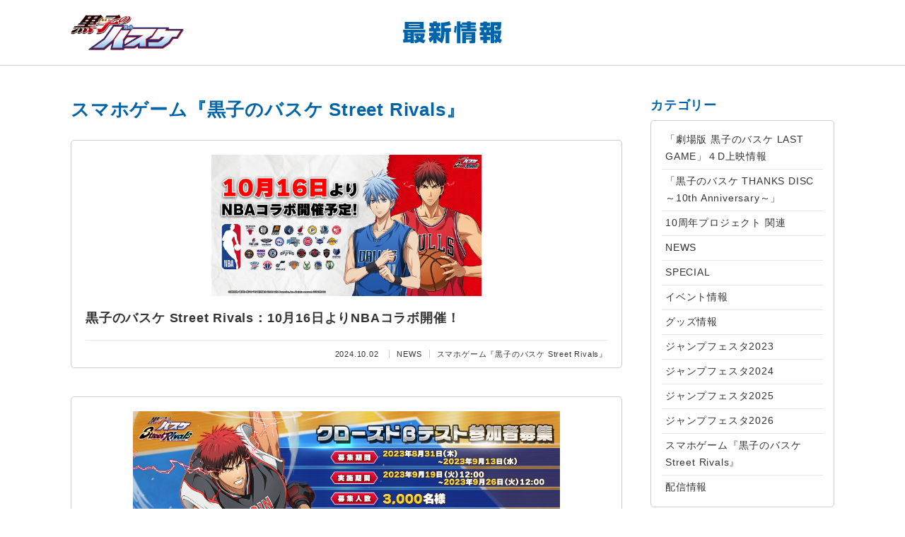

--- FILE ---
content_type: text/html; charset=UTF-8
request_url: http://kurobas-info.sakura.ne.jp/%E3%82%B9%E3%83%9E%E3%83%9B%E3%82%B2%E3%83%BC%E3%83%A0%E3%80%8E%E9%BB%92%E5%AD%90%E3%81%AE%E3%83%90%E3%82%B9%E3%82%B1-street-rivals%E3%80%8F/
body_size: 17493
content:
<!DOCTYPE html>
<html lang="ja">
<head>
	<meta charset="utf-8">
	<meta http-equiv="X-UA-Compatible" content="IE=edge">
	<meta name="viewport" content="width=device-width, user-scalable=no, initial-scale=1, maximum-scale=1">
	<meta name="description" content="集英社ジャンプコミックス刊・「少年ジャンプNEXT!!」連載、「黒子のバスケ」（原作：藤巻忠俊）TVアニメ化！アニメ「黒子のバスケ」最新情報配信サイトです。">
	<meta name="keywords" content="黒子のバスケ,黒バス,黒子,火神,ジャンプ,アニメ化,TVアニメ黒子のバスケ,TVアニメ">
	<meta name="author" content="">
	<meta property="og:title" content="スマホゲーム『黒子のバスケ Street Rivals』｜黒子のバスケ 最新情報">
	<meta property="og:type" content="website">
	<meta property="og:url" content="http://kurobas-info.sakura.ne.jp/%E3%82%B9%E3%83%9E%E3%83%9B%E3%82%B2%E3%83%BC%E3%83%A0%E3%80%8E%E9%BB%92%E5%AD%90%E3%81%AE%E3%83%90%E3%82%B9%E3%82%B1-street-rivals%E3%80%8F/">
	<meta property="og:site_name" content="黒子のバスケ 最新情報">
	<meta property="og:description" content="集英社ジャンプコミックス刊・「少年ジャンプNEXT!!」連載、「黒子のバスケ」（原作：藤巻忠俊）TVアニメ化！アニメ「黒子のバスケ」最新情報配信サイトです。">
	<meta property="og:image" content="http://kurobas-info.sakura.ne.jp/images/ogp.png">
	<meta name="twitter:card" content="summary_large_image">
	<meta name="twitter:site" content="@kurobasanime">
	<link href="http://kurobas-info.sakura.ne.jp/images/favicon.ico" rel="shortcut icon" type="image/x-icon">
	<link rel="apple-touch-icon" href="http://kurobas-info.sakura.ne.jp/images/apple-touch-icon.png">
	<title>スマホゲーム『黒子のバスケ Street Rivals』｜黒子のバスケ 最新情報</title>
	<link rel="stylesheet" href="http://kurobas-info.sakura.ne.jp/css/reset.css">
	<link rel="stylesheet" href="http://kurobas-info.sakura.ne.jp/css/main.css">
	<link rel="stylesheet" href="http://kurobas-info.sakura.ne.jp/css/slick.css">
		<link rel='dns-prefetch' href='//s.w.org' />
<link rel='stylesheet' id='wp-block-library-css'  href='http://kurobas-info.sakura.ne.jp/wp-includes/css/dist/block-library/style.min.css?ver=5.3.20' type='text/css' media='all' />
<link rel='stylesheet' id='wp-pagenavi-css'  href='http://kurobas-info.sakura.ne.jp/wp-content/plugins/wp-pagenavi/pagenavi-css.css?ver=2.70' type='text/css' media='all' />
<script type='text/javascript' src='http://kurobas-info.sakura.ne.jp/wp-includes/js/jquery/jquery.js?ver=1.12.4-wp'></script>
<script type='text/javascript' src='http://kurobas-info.sakura.ne.jp/wp-includes/js/jquery/jquery-migrate.min.js?ver=1.4.1'></script>
<link rel='https://api.w.org/' href='http://kurobas-info.sakura.ne.jp/wp-json/' />
	<script src="https://ajax.googleapis.com/ajax/libs/jquery/2.2.2/jquery.min.js"></script>
	<script src="http://kurobas-info.sakura.ne.jp/js/slick.min.js"></script>
	<script src="http://kurobas-info.sakura.ne.jp/js/main.js"></script>
	<!-- analytics -->
</head>
<body>

<div id="wrapper">

	<header>
		<div class="block_inner">
					<div class="logo_wrap"><a href="http://kurobas-info.sakura.ne.jp"><img src="http://kurobas-info.sakura.ne.jp/images/logo.png" alt="黒子のバスケ" class="logo"><img src="http://kurobas-info.sakura.ne.jp/images/site_ttl.svg" alt="最新情報" class="site_ttl"></a></div>
				</div>
	</header>
	<div class="container">

		<div class="contents">
			<div class="ttl_wrap">
				<h1>スマホゲーム『黒子のバスケ Street Rivals』</h1>
			</div>
						<article class="post__thumb">
	<a href="http://kurobas-info.sakura.ne.jp/news/4089/">
			<div class="post__thumb__img"><img width="1200" height="628" src="http://kurobas-info.sakura.ne.jp/wp-content/uploads/2024/10/NBAコラボ.png" class="attachment-post-thumbnail size-post-thumbnail wp-post-image" alt="" srcset="http://kurobas-info.sakura.ne.jp/wp-content/uploads/2024/10/NBAコラボ.png 1200w, http://kurobas-info.sakura.ne.jp/wp-content/uploads/2024/10/NBAコラボ-300x157.png 300w, http://kurobas-info.sakura.ne.jp/wp-content/uploads/2024/10/NBAコラボ-1024x536.png 1024w, http://kurobas-info.sakura.ne.jp/wp-content/uploads/2024/10/NBAコラボ-768x402.png 768w" sizes="(max-width: 1200px) 100vw, 1200px" /></div>
			<h2 class="post__thumb__ttl">黒子のバスケ Street Rivals：10月16日よりNBAコラボ開催！</h2>
		<p class="post__thumb__date">
			<time datetime="2024.10.02">2024.10.02</time>
			<span class="category">NEWS</span><span class="category">スマホゲーム『黒子のバスケ Street Rivals』</span>		</p>
	</a>
</article>
						<article class="post__thumb">
	<a href="http://kurobas-info.sakura.ne.jp/%e3%82%b9%e3%83%9e%e3%83%9b%e3%82%b2%e3%83%bc%e3%83%a0%e3%80%8e%e9%bb%92%e5%ad%90%e3%81%ae%e3%83%90%e3%82%b9%e3%82%b1-street-rivals%e3%80%8f/3405/">
			<div class="post__thumb__img"><img width="989" height="327" src="http://kurobas-info.sakura.ne.jp/wp-content/uploads/2023/08/SR.png" class="attachment-post-thumbnail size-post-thumbnail wp-post-image" alt="" srcset="http://kurobas-info.sakura.ne.jp/wp-content/uploads/2023/08/SR.png 989w, http://kurobas-info.sakura.ne.jp/wp-content/uploads/2023/08/SR-300x99.png 300w, http://kurobas-info.sakura.ne.jp/wp-content/uploads/2023/08/SR-768x254.png 768w" sizes="(max-width: 989px) 100vw, 989px" /></div>
			<h2 class="post__thumb__ttl">3Dスマホゲーム 『黒子のバスケ Street Rivals』 クローズドβテスト　参加者募集</h2>
		<p class="post__thumb__date">
			<time datetime="2023.08.31">2023.08.31</time>
			<span class="category">スマホゲーム『黒子のバスケ Street Rivals』</span>		</p>
	</a>
</article>
						<article class="post__thumb">
	<a href="http://kurobas-info.sakura.ne.jp/news/3375/">
			<div class="post__thumb__img"><img width="1920" height="1080" src="http://kurobas-info.sakura.ne.jp/wp-content/uploads/2023/08/KV（文字あり）.png" class="attachment-post-thumbnail size-post-thumbnail wp-post-image" alt="" srcset="http://kurobas-info.sakura.ne.jp/wp-content/uploads/2023/08/KV（文字あり）.png 1920w, http://kurobas-info.sakura.ne.jp/wp-content/uploads/2023/08/KV（文字あり）-300x169.png 300w, http://kurobas-info.sakura.ne.jp/wp-content/uploads/2023/08/KV（文字あり）-1024x576.png 1024w, http://kurobas-info.sakura.ne.jp/wp-content/uploads/2023/08/KV（文字あり）-768x432.png 768w, http://kurobas-info.sakura.ne.jp/wp-content/uploads/2023/08/KV（文字あり）-1536x864.png 1536w" sizes="(max-width: 1920px) 100vw, 1920px" /></div>
			<h2 class="post__thumb__ttl">新作3Dスマホゲーム『黒子のバスケ Street Rivals』本日より事前登録開始！</h2>
		<p class="post__thumb__date">
			<time datetime="2023.08.17">2023.08.17</time>
			<span class="category">NEWS</span><span class="category">スマホゲーム『黒子のバスケ Street Rivals』</span>		</p>
	</a>
</article>
											</div>

	<aside>
		<div class="nav_btn">
			<div>
				<span></span>
				<span></span>
				<span></span>
			</div>
		</div>
		<div class="nav_container">
			<div class="side__block">
				<h3 class="side__block__ttl">カテゴリー</h3>
				<ul class="side__block__list">
						<li class="cat-item cat-item-10"><a href="http://kurobas-info.sakura.ne.jp/%e3%80%8c%e5%8a%87%e5%a0%b4%e7%89%88-%e9%bb%92%e5%ad%90%e3%81%ae%e3%83%90%e3%82%b9%e3%82%b1-last-game%e3%80%8d%ef%bc%94d%e4%b8%8a%e6%98%a0%e6%83%85%e5%a0%b1/">「劇場版 黒子のバスケ LAST GAME」４D上映情報</a>
</li>
	<li class="cat-item cat-item-8"><a href="http://kurobas-info.sakura.ne.jp/%e3%80%8c%e9%bb%92%e5%ad%90%e3%81%ae%e3%83%90%e3%82%b9%e3%82%b1-thanks-disc-%ef%bd%9e10th-anniversary%ef%bd%9e%e3%80%8d/">「黒子のバスケ THANKS DISC ～10th Anniversary～」</a>
</li>
	<li class="cat-item cat-item-5"><a href="http://kurobas-info.sakura.ne.jp/10th-project/">10周年プロジェクト 関連</a>
</li>
	<li class="cat-item cat-item-2"><a href="http://kurobas-info.sakura.ne.jp/news/">NEWS</a>
</li>
	<li class="cat-item cat-item-6"><a href="http://kurobas-info.sakura.ne.jp/special/">SPECIAL</a>
</li>
	<li class="cat-item cat-item-4"><a href="http://kurobas-info.sakura.ne.jp/event/">イベント情報</a>
</li>
	<li class="cat-item cat-item-3"><a href="http://kurobas-info.sakura.ne.jp/goods/">グッズ情報</a>
</li>
	<li class="cat-item cat-item-9"><a href="http://kurobas-info.sakura.ne.jp/%e3%82%b8%e3%83%a3%e3%83%b3%e3%83%97%e3%83%95%e3%82%a7%e3%82%b9%e3%82%bf2023/">ジャンプフェスタ2023</a>
</li>
	<li class="cat-item cat-item-12"><a href="http://kurobas-info.sakura.ne.jp/%e3%82%b8%e3%83%a3%e3%83%b3%e3%83%97%e3%83%95%e3%82%a7%e3%82%b9%e3%82%bf2024/">ジャンプフェスタ2024</a>
</li>
	<li class="cat-item cat-item-13"><a href="http://kurobas-info.sakura.ne.jp/%e3%82%b8%e3%83%a3%e3%83%b3%e3%83%97%e3%83%95%e3%82%a7%e3%82%b9%e3%82%bf2025/">ジャンプフェスタ2025</a>
</li>
	<li class="cat-item cat-item-14"><a href="http://kurobas-info.sakura.ne.jp/%e3%82%b8%e3%83%a3%e3%83%b3%e3%83%97%e3%83%95%e3%82%a7%e3%82%b9%e3%82%bf2026/">ジャンプフェスタ2026</a>
</li>
	<li class="cat-item cat-item-11 current-cat"><a aria-current="page" href="http://kurobas-info.sakura.ne.jp/%e3%82%b9%e3%83%9e%e3%83%9b%e3%82%b2%e3%83%bc%e3%83%a0%e3%80%8e%e9%bb%92%e5%ad%90%e3%81%ae%e3%83%90%e3%82%b9%e3%82%b1-street-rivals%e3%80%8f/">スマホゲーム『黒子のバスケ Street Rivals』</a>
</li>
	<li class="cat-item cat-item-7"><a href="http://kurobas-info.sakura.ne.jp/%e9%85%8d%e4%bf%a1%e6%83%85%e5%a0%b1/">配信情報</a>
</li>
				</ul>
			</div>
			<div class="side__block">
				<h3 class="side__block__ttl">月別</h3>
				<ul class="side__block__list">
						<li><a href='http://kurobas-info.sakura.ne.jp/date/2026/01/'>2026年1月</a></li>
	<li><a href='http://kurobas-info.sakura.ne.jp/date/2025/12/'>2025年12月</a></li>
	<li><a href='http://kurobas-info.sakura.ne.jp/date/2025/11/'>2025年11月</a></li>
	<li><a href='http://kurobas-info.sakura.ne.jp/date/2025/10/'>2025年10月</a></li>
	<li><a href='http://kurobas-info.sakura.ne.jp/date/2025/09/'>2025年9月</a></li>
	<li><a href='http://kurobas-info.sakura.ne.jp/date/2025/08/'>2025年8月</a></li>
	<li><a href='http://kurobas-info.sakura.ne.jp/date/2025/07/'>2025年7月</a></li>
	<li><a href='http://kurobas-info.sakura.ne.jp/date/2025/06/'>2025年6月</a></li>
	<li><a href='http://kurobas-info.sakura.ne.jp/date/2025/05/'>2025年5月</a></li>
	<li><a href='http://kurobas-info.sakura.ne.jp/date/2025/04/'>2025年4月</a></li>
	<li><a href='http://kurobas-info.sakura.ne.jp/date/2025/03/'>2025年3月</a></li>
	<li><a href='http://kurobas-info.sakura.ne.jp/date/2025/02/'>2025年2月</a></li>
	<li><a href='http://kurobas-info.sakura.ne.jp/date/2025/01/'>2025年1月</a></li>
	<li><a href='http://kurobas-info.sakura.ne.jp/date/2024/12/'>2024年12月</a></li>
	<li><a href='http://kurobas-info.sakura.ne.jp/date/2024/11/'>2024年11月</a></li>
	<li><a href='http://kurobas-info.sakura.ne.jp/date/2024/10/'>2024年10月</a></li>
	<li><a href='http://kurobas-info.sakura.ne.jp/date/2024/09/'>2024年9月</a></li>
	<li><a href='http://kurobas-info.sakura.ne.jp/date/2024/08/'>2024年8月</a></li>
	<li><a href='http://kurobas-info.sakura.ne.jp/date/2024/07/'>2024年7月</a></li>
	<li><a href='http://kurobas-info.sakura.ne.jp/date/2024/06/'>2024年6月</a></li>
	<li><a href='http://kurobas-info.sakura.ne.jp/date/2024/05/'>2024年5月</a></li>
	<li><a href='http://kurobas-info.sakura.ne.jp/date/2024/04/'>2024年4月</a></li>
	<li><a href='http://kurobas-info.sakura.ne.jp/date/2024/03/'>2024年3月</a></li>
	<li><a href='http://kurobas-info.sakura.ne.jp/date/2024/02/'>2024年2月</a></li>
	<li><a href='http://kurobas-info.sakura.ne.jp/date/2024/01/'>2024年1月</a></li>
	<li><a href='http://kurobas-info.sakura.ne.jp/date/2023/12/'>2023年12月</a></li>
	<li><a href='http://kurobas-info.sakura.ne.jp/date/2023/11/'>2023年11月</a></li>
	<li><a href='http://kurobas-info.sakura.ne.jp/date/2023/10/'>2023年10月</a></li>
	<li><a href='http://kurobas-info.sakura.ne.jp/date/2023/09/'>2023年9月</a></li>
	<li><a href='http://kurobas-info.sakura.ne.jp/date/2023/08/'>2023年8月</a></li>
	<li><a href='http://kurobas-info.sakura.ne.jp/date/2023/07/'>2023年7月</a></li>
	<li><a href='http://kurobas-info.sakura.ne.jp/date/2023/06/'>2023年6月</a></li>
	<li><a href='http://kurobas-info.sakura.ne.jp/date/2023/05/'>2023年5月</a></li>
	<li><a href='http://kurobas-info.sakura.ne.jp/date/2023/04/'>2023年4月</a></li>
	<li><a href='http://kurobas-info.sakura.ne.jp/date/2023/03/'>2023年3月</a></li>
	<li><a href='http://kurobas-info.sakura.ne.jp/date/2023/02/'>2023年2月</a></li>
	<li><a href='http://kurobas-info.sakura.ne.jp/date/2023/01/'>2023年1月</a></li>
	<li><a href='http://kurobas-info.sakura.ne.jp/date/2022/12/'>2022年12月</a></li>
	<li><a href='http://kurobas-info.sakura.ne.jp/date/2022/11/'>2022年11月</a></li>
	<li><a href='http://kurobas-info.sakura.ne.jp/date/2022/10/'>2022年10月</a></li>
	<li><a href='http://kurobas-info.sakura.ne.jp/date/2022/09/'>2022年9月</a></li>
	<li><a href='http://kurobas-info.sakura.ne.jp/date/2022/08/'>2022年8月</a></li>
	<li><a href='http://kurobas-info.sakura.ne.jp/date/2022/07/'>2022年7月</a></li>
	<li><a href='http://kurobas-info.sakura.ne.jp/date/2022/06/'>2022年6月</a></li>
	<li><a href='http://kurobas-info.sakura.ne.jp/date/2022/05/'>2022年5月</a></li>
	<li><a href='http://kurobas-info.sakura.ne.jp/date/2022/04/'>2022年4月</a></li>
	<li><a href='http://kurobas-info.sakura.ne.jp/date/2022/03/'>2022年3月</a></li>
	<li><a href='http://kurobas-info.sakura.ne.jp/date/2022/02/'>2022年2月</a></li>
	<li><a href='http://kurobas-info.sakura.ne.jp/date/2022/01/'>2022年1月</a></li>
	<li><a href='http://kurobas-info.sakura.ne.jp/date/2021/12/'>2021年12月</a></li>
	<li><a href='http://kurobas-info.sakura.ne.jp/date/2021/11/'>2021年11月</a></li>
	<li><a href='http://kurobas-info.sakura.ne.jp/date/2021/10/'>2021年10月</a></li>
	<li><a href='http://kurobas-info.sakura.ne.jp/date/2021/09/'>2021年9月</a></li>
	<li><a href='http://kurobas-info.sakura.ne.jp/date/2021/08/'>2021年8月</a></li>
	<li><a href='http://kurobas-info.sakura.ne.jp/date/2021/07/'>2021年7月</a></li>
	<li><a href='http://kurobas-info.sakura.ne.jp/date/2021/06/'>2021年6月</a></li>
	<li><a href='http://kurobas-info.sakura.ne.jp/date/2021/05/'>2021年5月</a></li>
	<li><a href='http://kurobas-info.sakura.ne.jp/date/2021/04/'>2021年4月</a></li>
	<li><a href='http://kurobas-info.sakura.ne.jp/date/2021/03/'>2021年3月</a></li>
	<li><a href='http://kurobas-info.sakura.ne.jp/date/2021/02/'>2021年2月</a></li>
	<li><a href='http://kurobas-info.sakura.ne.jp/date/2021/01/'>2021年1月</a></li>
	<li><a href='http://kurobas-info.sakura.ne.jp/date/2020/12/'>2020年12月</a></li>
	<li><a href='http://kurobas-info.sakura.ne.jp/date/2020/11/'>2020年11月</a></li>
	<li><a href='http://kurobas-info.sakura.ne.jp/date/2020/10/'>2020年10月</a></li>
	<li><a href='http://kurobas-info.sakura.ne.jp/date/2020/09/'>2020年9月</a></li>
	<li><a href='http://kurobas-info.sakura.ne.jp/date/2020/08/'>2020年8月</a></li>
	<li><a href='http://kurobas-info.sakura.ne.jp/date/2020/07/'>2020年7月</a></li>
	<li><a href='http://kurobas-info.sakura.ne.jp/date/2020/06/'>2020年6月</a></li>
	<li><a href='http://kurobas-info.sakura.ne.jp/date/2020/05/'>2020年5月</a></li>
	<li><a href='http://kurobas-info.sakura.ne.jp/date/2020/04/'>2020年4月</a></li>
	<li><a href='http://kurobas-info.sakura.ne.jp/date/2020/03/'>2020年3月</a></li>
	<li><a href='http://kurobas-info.sakura.ne.jp/date/2020/02/'>2020年2月</a></li>
	<li><a href='http://kurobas-info.sakura.ne.jp/date/2020/01/'>2020年1月</a></li>
				</ul>
			</div>
			<div class="side__link">
				<dl class="side__link__list">
					<dt>TVアニメ</dt>
					<dd><a href="http://tv.kurobas.com/" target="_blank"><img src="http://kurobas-info.sakura.ne.jp/images/link_logo_tv.png" alt="黒子のバスケ"></a></dd>
				</dl>
				<dl class="side__link__list">
					<dt>総集編</dt>
					<dd>
						<ul>
							<li><img src="http://kurobas-info.sakura.ne.jp/images/link_logo_movie00.png" alt="黒子のバスケ ウィンターカップ総集編"></li>
							<li><a href="http://movie.kurobas.com/" target="_blank" class="link_movie01"><img src="http://kurobas-info.sakura.ne.jp/images/link_logo_movie01_over.png" alt="影と光"></a></li>
							<li><a href="http://movie.kurobas.com/2/" target="_blank" class="link_movie02"><img src="http://kurobas-info.sakura.ne.jp/images/link_logo_movie02_over.png" alt="涙の先へ"></a></li>
							<li><a href="http://movie.kurobas.com/3/" target="_blank" class="link_movie03"><img src="http://kurobas-info.sakura.ne.jp/images/link_logo_movie03_over.png" alt="扉の向こう"></a></li>
						</ul>
					</dd>
				</dl>
				<dl class="side__link__list">
					<dt>劇場版</dt>
					<dd><a href="http://kurobas-lg.com/" target="_blank"><img src="http://kurobas-info.sakura.ne.jp/images/link_logo_newfilm.png" alt="劇場版 黒子のバスケ LAST GAME"></a></dd>
				</dl>
			</div>
		</div>
	</aside>
﻿	</div>
	<footer>
		<div class="block_inner">
			<p class="copyright">&copy; 藤巻忠俊／集英社・黒子のバスケ製作委員会</p>
		</div>
	</footer>
</div>
</body>
</html>


--- FILE ---
content_type: text/css
request_url: http://kurobas-info.sakura.ne.jp/css/main.css
body_size: 15248
content:
@charset "UTF-8";
/* CSS Document */

* {
  margin: 0;
  padding: 0;
  border: 0;
  outline: 0;
  line-height: 1.8;
  -webkit-box-sizing: border-box;
          box-sizing: border-box;
}

html {
  font-size: 15px;
  letter-spacing: .05rem;
  margin: 0;
  padding: 0;
}
@media screen and (max-width: 768px) {
  html {
    font-size: 13px;
  }
}

body {
  background: #fff;
  color: #333;
  font-family: Helvetica Neue, Segoe UI, Hiragino Kaku Gothic ProN, Hiragino Sans, ヒラギノ角ゴ ProN W3, Arial, メイリオ, Meiryo, sans-serif;
  -webkit-text-size-adjust: 100%;
     -moz-text-size-adjust: 100%;
      -ms-text-size-adjust: 100%;
          text-size-adjust: 100%;
}

.cf:after {
  content: " ";
  display: block;
  clear: both;
  height: 0;
  line-height: 0;
  visibility: hidden;
}

.clear {
  clear: both;
}

h1,
h2,
h3,
h4,
h5,
h6{
  font-weight:bold;
  line-height: 1.8;
  font-size: 1rem;
}
p,
td,
th,
li,
div,
input,
textarea,
time {
  font-size: 1rem;
  line-height: 1.8;
  max-height: 100%;
}
a,
a:visited {
  color: #333;
  text-decoration: none;
  -webkit-transition: all 0.35s;
  transition: all 0.35s;
}
a img,
a:visited img {
  -webkit-transition: all 0.35s;
  transition: all 0.35s;
}
a:hover {
  color: gray;
}
@media all and (max-width: 768px) {
  a:hover {
    color: unset;
  }
}
a:hover img {
  opacity: 0.5;
}
@media all and (max-width: 768px) {
  a:hover img {
    opacity: 1;
  }
}

br {
  line-height: inherit;
}

img {
  max-width: 100%;
  height: auto;
  vertical-align: bottom;
  border: none;
}

@media all and (max-width: 768px) {
  iframe {
    width: 100%;
  }
}

.pc {
  display: initial;
}
.sp {
  display: none;
}
@media all and (max-width: 768px) {
  .pc {
    display: none;
  }
  .sp {
    display: initial;
  }
}


@keyframes fadeIn {
  0% {opacity: 0}
  30% {opacity: 0}
  100% {opacity: 1}
}

@-webkit-keyframes fadeIn {
  0% {opacity: 0}
  30% {opacity: 0}
  100% {opacity: 1}
}

#wrapper {
}
.block_inner {
  max-width: 1100px;
  margin: 0 auto;
  padding: 0 10px;
}

/* ======================================================================
   header
====================================================================== */

header {
  margin-bottom: 40px;
  padding: 20px 0;
  border-bottom: 1px solid #ccc;
}

@media all and (max-width: 768px) {
  header {
    margin-bottom: 20px;
  }
}

header .logo_wrap {
  display: -webkit-box;
  display: -ms-flexbox;
  display: flex;
  -webkit-box-pack: center;
      -ms-flex-pack: center;
          justify-content: center;
  -ms-flex-wrap: unset;
      flex-wrap: unset;
  -webkit-box-align: center;
      -ms-flex-align: center;
          align-items: center;
  height: 52px;
  position: relative;
  text-align: center;
}

@media all and (max-width: 768px) {
  header .logo_wrap {
    height: 32px;
  }
}

header .logo_wrap .logo {
  position: absolute;
  top: 0;
  left: 0;
  width: 160px;
}

@media all and (max-width: 768px) {
  header .logo_wrap .logo {
    width: 100px;
  }
}

header .logo_wrap .site_ttl {
  width: 140px;
}

@media all and (max-width: 768px) {
  header .logo_wrap .site_ttl {
    width: 80px;
  }
}


/* ======================================================================
   footer
====================================================================== */

footer {
  background: #F2F2F2;
  padding: 20px 0;
}

footer .copyright {
  text-align: center;
  font-size: .7rem;
}


/* ======================================================================
   side
====================================================================== */

aside {
  width: 260px;
  margin-left: 40px;
}

@media all and (max-width: 768px) {
  aside {
    width: 100%;
  }
}

aside .side__block {
  margin-bottom: 40px;
}

aside .side__block__ttl {
  color: #0064aa;
  font-size: 1.2rem;
  margin-bottom: 5px;
}

aside .side__block__list {
  border: 1px solid #ccc;
  border-radius: 5px;
  padding: 10px 15px;
  list-style: none;
}

aside .side__block__list li {
  font-size: 0.9rem;
  line-height: 1.5;
}

aside .side__block__list li:not(:last-child) {
  border-bottom: 1px solid #e6e6e6;
}

aside .side__block__list li a {
  display: block;
  padding: 5px;
}

aside .side__link {
  border-top: 3px solid #F2F2F2;
  padding-top: 40px;
  margin-bottom: 40px;
}

aside .side__link__list:not(:last-child) {
  margin-bottom: 20px;
}

aside .side__link__list dt {
  font-weight: bold;
  margin-bottom: 5px;
}

aside .side__link__list dd {
  background: #F2F2F2;
  border-radius: 5px;
  text-align: center;
  -webkit-box-shadow: 0 2px 0 0 #d9d9d9;
          box-shadow: 0 2px 0 0 #d9d9d9;
}

@media all and (max-width: 768px) {
  aside .side__link__list dd img {
    width: 250px;
  }
}

aside .side__link__list dd a {
  display: block;
  padding: 20px;
}

aside .side__link__list dd ul {
  margin: 0;
  padding: 20px;
}

aside .side__link__list dd li {
  margin: 0;
  padding: 0;
  list-style: none;
}

aside .side__link__list dd li a {
  margin: 10px 0 0;
  padding: 0;
  background-repeat: no-repeat;
  background-position: center;
  background-size: contain;
}

aside .side__link__list dd li a img {
  opacity: 0;
}

aside .side__link__list dd li a:hover img {
  opacity: 1;
}

aside .side__link__list dd li .link_movie01 {
  background-image: url(../images/link_logo_movie01.png);
}

aside .side__link__list dd li .link_movie02 {
  background-image: url(../images/link_logo_movie02.png);
}

aside .side__link__list dd li .link_movie03 {
  background-image: url(../images/link_logo_movie03.png);
}

/* Toggle nav */
@media all and (max-width: 768px) {
  .nav_btn {
    position: fixed;
    right: 10px;
    top: 23px;
    width: 32px;
    height: 25px;
    cursor: pointer;
    z-index: 1001;
    -webkit-transition: all 0.3s;
    transition: all 0.3s;
  }
  .nav_btn div {
    position: relative;
  }
  .nav_btn span {
    display: block;
    position: absolute;
    height: 3px;
    width: 100%;
    left: 0;
    background: #ccc;
    -webkit-transition: .35s ease-in-out;
    transition: .35s ease-in-out;
  }
  .nav_btn span:nth-child(1) {
    top: 0;
  }
  .nav_btn span:nth-child(2) {
    top: 11px;
  }
  .nav_btn span:nth-child(3) {
    top: 22px;
  }
  .nav_container {
    position: fixed;
    top: 0;
    left: 0;
    -webkit-transition: .35s ease-in-out;
    transition: .35s ease-in-out;
    z-index: 1000;
    visibility: hidden;
    opacity: 0;
    width: 100%;
    height: 100vh;
    overflow: auto;
    padding: 30px;
    -webkit-box-sizing: border-box;
            box-sizing: border-box;
    background: #fff;
  }
  .nav_container .side__link dl:last-child {
    padding-bottom: 40px;
  }
  .open .nav_btn div span:nth-child(1) {
    top: 11px;
    -webkit-transform: rotate(45deg);
            transform: rotate(45deg);
  }
  .open .nav_btn div span:nth-child(2) {
    width: 0;
    left: 50%;
  }
  .open .nav_btn div span:nth-child(3) {
    top: 11px;
    -webkit-transform: rotate(-45deg);
            transform: rotate(-45deg);
  }
  .open .nav_container {
    visibility: visible;
    opacity: 1;
  }
}


/* ======================================================================
   container
====================================================================== */

.container {
  max-width: 1100px;
  margin: 0 auto;
  padding: 0 10px;
  display: -webkit-box;
  display: -ms-flexbox;
  display: flex;
  -webkit-box-pack: justify;
      -ms-flex-pack: justify;
          justify-content: space-between;
  -ms-flex-wrap: wrap;
      flex-wrap: wrap;
}
.contents {
  -webkit-box-flex: 1;
      -ms-flex: 1;
          flex: 1;
}

@media all and (max-width: 768px) {
  .contents {
    -webkit-box-flex: 0;
        -ms-flex: none;
            flex: none;
    width: 100%;
  }
}

.contents .post__thumb {
  margin-bottom: 40px;
}

@media all and (max-width: 768px) {
  .contents .post__thumb {
    margin-bottom: 20px;
  }
}

.contents .post__thumb a {
  display: block;
  overflow: hidden;
  border: 1px solid #ccc;
  border-radius: 5px;
  padding: 20px 20px 0;
}

@media all and (max-width: 768px) {
  .contents .post__thumb a {
    padding: 10px 10px 0;
  }
}

.contents .post__thumb a:hover {
  background: #F2F2F2;
  color: unset;
}

.contents .post__thumb a:hover img {
  opacity: 1;
}

.contents .post__thumb__img {
  margin-bottom: 15px;
  background: #fff;
}

@media all and (max-width: 768px) {
  .contents .post__thumb__img {
    margin-bottom: 10px;
  }
}

.contents .post__thumb__img img {
  width: 100%;
  height: 200px;
  -o-object-fit: contain;
     object-fit: contain;
}

.contents .post__thumb__ttl {
  font-size: 1.2rem;
  padding-bottom: 15px;
  border-bottom: 1px solid #e6e6e6;
}

@media all and (max-width: 768px) {
  .contents .post__thumb__ttl {
    padding-bottom: 10px;
  }
}

.contents .post__thumb__date {
  text-align: right;
  padding: 10px 0;
  line-height: 1;
}

.contents .post__thumb__date time {
  font-size: 0.7rem;
}

.contents .post__thumb__date .category {
  font-size: 0.7rem;
  margin-left: 10px;
  padding-left: 10px;
  border-left: 1px solid #ccc;
}

.ttl_wrap {
  margin: 0 auto 20px;
}
.ttl_wrap h1,
.ttl_wrap h2,
.ttl_wrap h3 {
  display: inline-block;
  font-size: 1.7rem;
  color: #0064aa;
}
@media all and (max-width: 768px) {
  .ttl_wrap h1,
  .ttl_wrap h2,
  .ttl_wrap h3 {
    font-size: 1.3rem;
  }
}

/*
.inner {
  max-width: 1200px;
  width: calc(100% - 3rem);
  margin: 0 auto;
  padding: 1rem 0;
}
.clear {
  clear: both;
}
.ttl_wrap .btn{
  display: inline-block;
  margin-left: 1.2rem;
}
.under_ttl {
}
.under_ttl h1,
.under_ttl h2,
.under_ttl h3,
.under_ttl p {
  margin: 0 0 1rem;
  padding: 0;
  font-size: 2.5rem;
  font-weight: normal;
  font-family: 'Carme', sans-serif;
  color: #036eb8;
}

.ttl_type01 {
  font-size: 1.5rem;
  font-weight: bold;
  margin-bottom: 1.5rem;
  color: #666;
}

.box_img {
  text-align: center;
  margin-top: 1.5rem;
}
.box_txt {
  margin-top: 1.5rem;
}
.box_yt {
  position: relative;
  padding-bottom: 56.25%;
}
.box_yt iframe {
  position: absolute;
  top: 0;
  left: 0;
  width: 100%;
  height: 100%;
}

.btn {
  text-align: center;
}
.btn a {
  display: inline-block;
  text-decoration: none !important;
  padding: 1rem 2rem;
  border-radius: 2rem;
  min-width: 180px;
}
.btn .type01 {
  color: #000;
  background: #fff;
  border: 2px solid #231815;
  font-weight: bold;
  position: relative;
}
.btn .type01::before {
  content: "\f054";
  font-family: "Font Awesome 5 Free";
  font-weight: bold;
  font-size: .7rem;
  margin-right: .5rem;
}

.contents {
  max-width: 1200px;
  width: calc(100% - 3rem);
  margin: 0 auto;
  padding: 2rem 0;
  position: relative;
  z-index: 100;
  clear: both;
  overflow: hidden;
}
.contents * + p {
  margin-top: 1.5rem;
}
.under_cont {
  padding: 1rem 0 0;
}
@media all and (max-width: 768px) {
  .under_ttl {
    float: none;
  }
  .under_cont {
    float: none;
    width: 100%;
  }
  .contents {
    padding: 1rem 0 0;
  }
}

.page__ttl {
  margin: 0;
  padding: 50px 0;
  line-height: 1;
  font-size: 40px;
  text-align: center;
  position: relative;
  border-top: 1px solid #eee;
}
@media all and (max-width: 768px) {
  .page__ttl {
    padding: 30px 0;
    font-size: 32px;
  }
}

.single-post__body .cnt .h3 {
  color: #9d0000;
  font-size: 1.2rem;
  line-height: 1.2;
  margin: 2rem 0 0;
  padding: 0 0 .5rem;
  border-bottom: 2px solid #9d0000;
}
*/


/* ==========================================
   Page
========================================== */

.page__cnt a {
  text-decoration: underline;
}
.page__cnt a:hover {
  text-decoration: none;
}
.page__cnt h2 {
  font-size: 1.5rem;
  line-height: 1.5;
  width: 100%;
  margin: 0;
  padding: 0 0 1rem;
  border-bottom: 1px solid #c1234c;
  color: #c1234c;
}
.page__cnt * + h2 {
  margin-top: 2rem;
}


/* ==========================================
   News
========================================== */

.wp-pagenavi {
  border-top: 3px solid #F2F2F2;
  padding-top: 40px;
  margin-bottom: 40px;
  text-align: center;
}
@media all and (max-width: 768px) {
  .wp-pagenavi {
    padding-top: 20px;
    margin-bottom: 20px;
  }
}
.container .wp-pagenavi {
  clear: both;
  text-align: center;
  font-size: 0;
}
.container .wp-pagenavi span {
  margin: 0 .5rem;
  text-align: center;
  font-size: 1rem;
  display: inline-block !important;
  border: none;
  line-height: 1.5rem;
  color: #999;
}
.container .wp-pagenavi a,
.container .wp-pagenavi .current {
  margin: 0 5px;
  text-align: center;
  font-size: 1rem;
  display: inline-block;
  border: 1px solid #ccc;
  border-radius: 5px;
  line-height: 1.5rem;
  width: 2rem;
}
.container .wp-pagenavi .current {
  font-weight: bold;
  background: #F2F2F2;
  color: #000;
}
.container .wp-pagenavi .previouspostslink,
.container .wp-pagenavi .nextpostslink {
  border: none;
  width: auto;
}

.category-list ul {
  display: flex;
  list-style: none;
  margin: 4rem -10px 0;
  padding: 0;
}
.category-list li {
  width: 100%;
  margin: 0 10px;
}
.category-list li a {
  display: block;
  border: 1px solid #ccc;
  padding: 5px 10px;
  position: relative;
  font-size: .9rem;
}
.category-list li a:before {
  content: "";
  position: absolute;
  top: 50%;
  right: 10px;
  width: 5px;
  height: 5px;
  margin-top: -2px;
  border-top: 1px solid #999;
  border-right: 1px solid #999;
  -webkit-transform: rotate(45deg);
  transform: rotate(45deg);
}

/* single */
.single-post + .single-post {
  margin-top: 4rem;
}

.single-post__body .news_ttl_wrap .ttl {
  float: none;
  font-size: 1.5rem;
  line-height: 1.5;
  width: 100%;
  margin: 0;
  padding: 0 0 1rem;
  border-bottom: 1px solid #c1234c;
}
.single-post__body .news_ttl_wrap .ttl span {
  color: #c1234c;
}
@media all and (max-width: 768px) {
  .single-post__body .news_ttl_wrap .ttl {
    font-size: 1.2rem;
  }
}

.single-post .cnt {
  margin-top: 1.5rem;
}
.single-post .cnt p {
  margin-bottom: 1.5rem;
}
.single-post .cnt a {
  color: #0064AA;
  text-decoration: underline;
  -webkit-transition: all 0.35s;
  transition: all 0.35s;
}
.single-post .cnt a:hover {
  color: #999;
}
.single-post__ttl .ttl {
  border-bottom: 2px solid #0064AA;
  margin: 0 0 20px;
  padding: 0 0 20px;
  font-size: 1.5rem;
  line-height: 1.7;
}
.single-post__ttl time {
  font-size: .9rem;
  width: 100%;
  text-align: left;
  color: #666;
  display: block;
  font-family: 'Carme', sans-serif;
  margin: 0 0 20px;
}

.single-post__nav {
  border-top: 3px solid #F2F2F2;
  padding-top: 40px;
  margin: 40px 0;
  text-align: center;
}
@media all and (max-width: 768px) {
  .single-post__nav  {
    padding-top: 20px;
    margin-bottom: 20px;
  }
}
.single-post__nav a {
  display: inline-block;
  margin: 0 5px;
  padding: 0 10px;
  border: 1px solid #ccc;
  border-radius: 5px;
}
.single-post__nav .link_prevnext {
}
.single-post__nav .link_prevnext a {
}

.cnt *:last-child {
  /*margin-bottom: 0;*/
}
.cnt h2 {
  font-size: 1.2rem;
  font-weight: bold;
  margin-bottom: .5rem;
  padding: 5px 10px;
  border: 1px solid #ddd;
  border-radius: 5px;
  color: #0064aa;
}
.cnt h3 {
  font-size: 1.1rem;
  font-weight: bold;
  border-bottom: 1px solid #ddd;
  margin-bottom: .5rem;
  padding-bottom: 5px;
}
.cnt h4 {
  font-weight: bold;
  margin-bottom: .5rem;
  color: #0064aa;
}

.alignleft {
  float: left;
  width: 48%;
  margin: 0 1% 1.5rem;
}


--- FILE ---
content_type: image/svg+xml
request_url: http://kurobas-info.sakura.ne.jp/images/site_ttl.svg
body_size: 3018
content:
<svg xmlns="http://www.w3.org/2000/svg" width="258.032" height="58.031" viewBox="0 0 258.032 58.031">
  <defs>
    <style>
      .cls-1 {
        fill: #0064aa;
        fill-rule: evenodd;
      }
    </style>
  </defs>
  <path id="site_ttl.svg" class="cls-1" d="M648.061,868.05a53.834,53.834,0,0,1-7.92-2.22,23.8,23.8,0,0,0,5.22-8.819v-6.54h-26.1v6.48h7.079l-6.3,1.8a30.065,30.065,0,0,0,4.859,7.14,46.777,46.777,0,0,1-7.079,2.04V848.191H647.1v-7.2H589.743v7.2h2.82V866.25c-0.66.06-2.94,0.12-3.42,0.12l0.72,8.1a161.8,161.8,0,0,0,18.659-1.5v3.48h9.3v-7.44l3.42,7.44a46.161,46.161,0,0,0,11.1-4.5,46.319,46.319,0,0,0,10.74,4.74Zm-39.539-12.359v2.34H601.5v-2.34h7.02Zm0,9.9c-1.26.12-5.46,0.36-7.02,0.42v-2.94h7.02v2.52Zm0-17.4v2.34H601.5v-2.34h7.02Zm27.539,8.76a20.885,20.885,0,0,1-3.54,4.5,26.482,26.482,0,0,1-4.08-4.5h7.62Zm-42.118-17.82h48.9V820.592h-48.9v18.539Zm38.878-13.019v1.98H603.842v-1.98h28.979Zm0,6v2.1H603.842v-2.1h28.979Zm57.541,44.518c2.1-3.66,7.019-12.36,7.019-27.539v-2.64h2.88V876.63h9.42V846.451H714v-9.78h-16.62v-5.219a58.815,58.815,0,0,0,16.62-3.3l-3.72-9.42c-7.56,2.82-16.44,3.66-22.079,3.72v26.579a40.907,40.907,0,0,1-2.16,13.739,38.995,38.995,0,0,1-6-5.819h6.24v-8.52h-9.36v-2.88h9.72v-8.7h-4.32c0.78-3.119.84-3.479,1.2-5.339h2.88v-8.7h-9.18v-3.48h-9.24v3.48h-9.839v8.7h3a46.791,46.791,0,0,1,1.08,5.339h-5.16v8.7h10.919v2.88h-10.5v8.52h6.96a44.255,44.255,0,0,1-8.7,6.839l3.78,10.38a39.886,39.886,0,0,0,8.459-8.1v10.56h8.94V865.35a49.353,49.353,0,0,0,5.1,6.36l0.66-1.26Zm-15.3-45.118a52.148,52.148,0,0,1-.96,5.339h-3.48c-0.12-.66-0.6-3.479-1.02-5.339h5.46Zm68.64,15.179V876.51h9.54v-9.72h14.819v1.08c0,1.08-.12,1.32-1.5,1.32h-5.04l1.5,7.32h8.76c6.06,0,6.06-4.5,6.06-6.12v-23.7H743.7Zm24.359,6.54v2.1H753.242v-2.1h14.819Zm0,6.659v1.98H753.242v-1.98h14.819Zm-24.119-24.9v0.9h11.94v2.04h-14.7v7.02h39.059v-7.02h-14.7v-2.04h12.42v-5.279h-12.42v-1.8h13.62v-6.66h-13.62v-2.76h-9.659v2.76h-13.5v5.94c-0.6-1.02-.96-1.5-1.44-2.22l-2.16,1.32v-7.8H729.6V876.51h9.179V832.472c1.14,2.4,1.44,3.239,1.92,4.439Zm0-4.019a14.132,14.132,0,0,0-1.14-2.16h13.08v1.8h-11.94v0.36Zm-17.459,19.319a67.6,67.6,0,0,0,2.34-18.959l-5.16-.3c0,3.659-.54,11.819-1.98,15.059ZM827.1,830.132h8.16c-0.06,2.94-.24,3.36-1.86,3.36h-4.5l1.56,7.739h8.16a5.55,5.55,0,0,0,5.28-3.72c0.66-1.92,1.38-12.179,1.32-16.5h-27.3v13.139h-10.08v-3.059h7.8v-8.46h-7.8v-3h-9.6v3h-7.68v8.46h7.68v3.059h-9.06v8.22h3a34.263,34.263,0,0,1,.9,4.68H789.3v8.64h8.94v3.419h-7.68v8.82h7.68v8.28h9.6v-8.28h8.28v-8.82h-8.28v-3.419h10.08V876.21H827.1v-5.34l4.08,5.88a47.312,47.312,0,0,0,5.04-4.8,26.692,26.692,0,0,0,6.18,4.44l4.8-8.64a39.909,39.909,0,0,1-5.76-3.72c2.46-5.579,3.42-12.539,3.96-20.939H827.1V830.132Zm-20.879,12.239c-0.24,1.98-.3,2.58-0.66,4.68H801.3c-0.12-.66-0.78-3.9-0.96-4.68h5.88Zm11.7,4.68h-3.96c0.18-.66.84-3.9,1.02-4.68h2.94v4.68Zm9.179,4.32h9.72a36.172,36.172,0,0,1-1.62,6.06,23.294,23.294,0,0,1-2.28-4.86l-5.82.96v-2.16Zm0,4.32a33.161,33.161,0,0,0,3.6,9.3,34.409,34.409,0,0,1-3.6,3.48V855.691Z" transform="translate(-589.156 -818.719)"/>
</svg>


--- FILE ---
content_type: application/javascript
request_url: http://kurobas-info.sakura.ne.jp/js/main.js
body_size: 1087
content:
$(function() {
  $('.nav_btn').click(function(){
      $('#wrapper').toggleClass('open');
  });
});


$(function() {
    var showFlag = false;
    var topBtn = $('.pagetop');
    topBtn.css('opacity', '0');
    var showFlag = false;
    $(window).scroll(function () {
        if ($(this).scrollTop() > 100) {
            if (showFlag == false) {
                showFlag = true;
                topBtn.stop().animate({'opacity' : '1'}, 200);
            }
        } else {
            if (showFlag) {
                showFlag = false;
                topBtn.stop().animate({'opacity' : '0'}, 200);
            }
        }
    });
    topBtn.click(function () {
        $('body,html').animate({
            scrollTop: 0
        }, 500);
        return false;
    });
});

/*
$(function() {
  $('.chara_mainimg').slick({
    autoplay: true,
    autoplaySpeed: 5000,
    dots: false,
    swipe: true,
    touchMove: true,
    arrows: true,
    slidesToShow:1,
    fade: true,
    prevArrow: '<span class="btn_prev"></span>',
    nextArrow: '<span class="btn_next"></span>',
  });
});
*/
